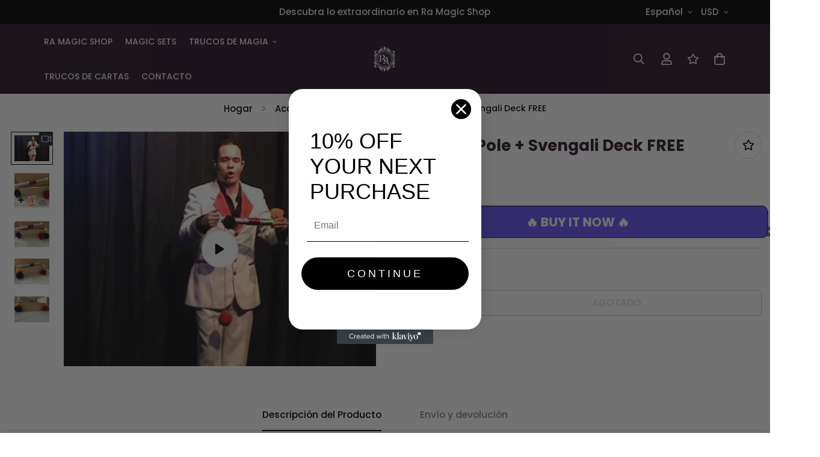

--- FILE ---
content_type: text/html; charset=UTF-8
request_url: https://demandforapps.com/buy/functions.php
body_size: 242
content:
{"enableapp":"enable","checkstore":"available","buynow_text":"\ud83d\udd25 BUY IT NOW \ud83d\udd25","buynow_background":"6653F5","buynow_text_color":"FFFFFF","buynow_font_size":"20","buynow_padding_tb":"10","buynow_width_type":"%","buynow_width":"100","buynow_animation":"pulse","buynow_border":"1","buynow_border_color":"000000","buy_sticky":"no","shopify_buy":"yes","hide_atc":"no","custom_click":""}

--- FILE ---
content_type: text/javascript
request_url: https://ramagicshop.com/cdn/shop/t/2/assets/recently-viewed-products.min.js?v=154188893164524700381685016763
body_size: 5117
content:
!function(){var e={4558:function(e,t,n){"use strict";n.d(t,{GQ:function(){return r},LE:function(){return i},gM:function(){return s}});var o=n(8971);n(9280);window.MinimogEvents=window.MinimogEvents||new o.Z,window._ThemeEvent=window.MinimogEvents,window.MinimogLibs.loadjs=__loadjs;window.MinimogEvents;const i=window.MinimogTheme||{},r=window.MinimogSettings||{},s=(window.MinimogStrings,window.MinimogLibs||{})},9280:function(){__loadjs=function(){var e=function(){},t={},n={},o={};function i(e,t){if(e){var i=o[e];if(n[e]=t,i)for(;i.length;)i[0](e,t),i.splice(0,1)}}function r(t,n){t.call&&(t={success:t}),n.length?(t.error||e)(n):(t.success||e)(t)}function s(t,n,o,i){var r,c,l=document,a=o.async,u=(o.numRetries||0)+1,d=o.before||e,f=t.replace(/[\?|#].*$/,""),p=t.replace(/^(css|img)!/,"");i=i||0,/(^css!|\.css$)/.test(f)?((c=l.createElement("link")).rel="stylesheet",c.href=p,(r="hideFocus"in c)&&c.relList&&(r=0,c.rel="preload",c.as="style")):/(^img!|\.(png|gif|jpg|svg|webp)$)/.test(f)?(c=l.createElement("img")).src=p:((c=l.createElement("script")).src=t,c.async=void 0===a||a),!(c.onload=c.onerror=c.onbeforeload=function(e){var l=e.type[0];if(r)try{c.sheet.cssText.length||(l="e")}catch(e){18!=e.code&&(l="e")}if("e"==l){if((i+=1)<u)return s(t,n,o,i)}else if("preload"==c.rel&&"style"==c.as)return c.rel="stylesheet";n(t,l,e.defaultPrevented)})!==d(t,c)&&l.head.appendChild(c)}function c(e,n,o){var c,l;if(n&&n.trim&&(c=n),l=(c?o:n)||{},c){if(c in t)throw"LoadJS";t[c]=!0}function a(t,n){!function(e,t,n){var o,i,r=(e=e.push?e:[e]).length,c=r,l=[];for(o=function(e,n,o){if("e"==n&&l.push(e),"b"==n){if(!o)return;l.push(e)}--r||t(l)},i=0;i<c;i++)s(e[i],o,n)}(e,(function(e){r(l,e),t&&r({success:t,error:n},e),i(c,e)}),l)}if(l.returnPromise)return new Promise(a);a()}return c.ready=function(e,t){return function(e,t){e=e.push?e:[e];var i,r,s,c=[],l=e.length,a=l;for(i=function(e,n){n.length&&c.push(e),--a||t(c)};l--;)r=e[l],(s=n[r])?i(r,s):(o[r]=o[r]||[]).push(i)}(e,(function(e){r(t,e)})),c},c.done=function(e){i(e,[])},c.reset=function(){t={},n={},o={}},c.isDefined=function(e){return e in t},c}()},6295:function(e,t,n){"use strict";n(2422);t.Z=new class{constructor(){return this.component=this.component.bind(this),this.component}component(e,t){for(var n=arguments.length,o=new Array(n>2?n-2:0),i=2;i<n;i++)o[i-2]=arguments[i];if("function"==typeof e)return e({...t,children:o});o&&(o=o.filter((e=>null!==e))),t&&(t.class&&(t.className=t.class),delete t.children);let r="fragment"!==e?function(e,t){t=t||{};let n=document.createElement(e);try{n=Object.assign(n,t)}catch{const e=Object.keys(t);for(let o=0;o<e.length;o++)"dataSet"!==t[o]&&n.setAttribute(e[o],t[e[o]])}return n}(e,t):document.createDocumentFragment();if(-1!==["svg","path","rect","text","circle","g"].indexOf(e)){r=document.createElementNS("http://www.w3.org/2000/svg",e);for(const e in t){const n="className"===e?"class":e;r.setAttribute(n,t[e])}}for(const e of o)Array.isArray(e)?r.append(...e):r.append(e);if(null!=t&&t.dataSet)for(const e in t.dataSet)Object.prototype.hasOwnProperty.call(t.dataSet,e)&&(r.dataset[e]=t.dataSet[e]);return t&&!window.__aleartedJSXData&&Object.keys(t).find((e=>e.match(/^data-/)))&&(alert("Do not use data-* in your JSX component! Use dataSet instead!! - Check the console.trace for more info"),window.__aleartedJSXData=!0),null!=t&&t.ref&&("function"==typeof t.ref?t.ref(r):t.ref=r),null!=t&&t.on&&Object.entries(t.on).forEach((e=>{let[t,n]=e;r.addEventListener(t,n)})),null!=t&&t.style&&Object.entries(t.style).forEach((e=>{let[t,n]=e;r.style.setProperty(t,n)})),r}}},8971:function(e,t,n){"use strict";n.d(t,{Z:function(){return o}});class o{constructor(){this.events={}}get evts(){return Object.keys(this.events)}subscribe(e,t){return this.events[e]=this.events[e]||[],this.events[e].push(t),()=>this.unSubscribe(e,t)}unSubscribe(e,t){const n=this.events[e];if(n&&Array.isArray(n))for(let e=0;e<n.length;e++)if(n[e]===t){n.splice(e,1);break}}emit(e){for(var t=arguments.length,n=new Array(t>1?t-1:0),o=1;o<t;o++)n[o-1]=arguments[o];(this.events[e]||[]).forEach((e=>{e(...n)}))}}},2422:function(){!function(){function e(){var e=Array.prototype.slice.call(arguments),t=document.createDocumentFragment();e.forEach((function(e){var n=e instanceof Node;t.appendChild(n?e:document.createTextNode(String(e)))})),this.appendChild(t)}[Element.prototype,Document.prototype,DocumentFragment.prototype].forEach((function(t){t.hasOwnProperty("append")||Object.defineProperty(t,"append",{configurable:!0,enumerable:!0,writable:!0,value:e})}))}()},643:function(e){var t="complete",n="canceled";function o(e,t,n){Math.max(0,t),Math.max(0,n),e.self===e?e.scrollTo(t,n):(e.scrollLeft=t,e.scrollTop=n)}function i(e){var n=e._scrollSettings;if(n){var r=n.maxSynchronousAlignments,s=function(e,t){var n,o,i,r,s,c,l,a=e.align,u=e.target.getBoundingClientRect(),d=a&&null!=a.left?a.left:.5,f=a&&null!=a.top?a.top:.5,p=a&&null!=a.leftOffset?a.leftOffset:0,h=a&&null!=a.topOffset?a.topOffset:0,m=d,y=f;if(e.isWindow(t))c=Math.min(u.width,t.innerWidth),l=Math.min(u.height,t.innerHeight),o=u.left+t.pageXOffset-t.innerWidth*m+c*m,i=u.top+t.pageYOffset-t.innerHeight*y+l*y,o-=p,i-=h,o=e.align.lockX?t.pageXOffset:o,i=e.align.lockY?t.pageYOffset:i,r=o-t.pageXOffset,s=i-t.pageYOffset;else{c=u.width,l=u.height,n=t.getBoundingClientRect();var w=u.left-(n.left-t.scrollLeft),g=u.top-(n.top-t.scrollTop);o=w+c*m-t.clientWidth*m,i=g+l*y-t.clientHeight*y,o-=p,i-=h,o=Math.max(Math.min(o,t.scrollWidth-t.clientWidth),0),i=Math.max(Math.min(i,t.scrollHeight-t.clientHeight),0),o=e.align.lockX?t.scrollLeft:o,i=e.align.lockY?t.scrollTop:i,r=o-t.scrollLeft,s=i-t.scrollTop}return{x:o,y:i,differenceX:r,differenceY:s}}(n,e),c=Date.now()-n.startTime,l=Math.min(1/n.time*c,1);if(n.endIterations>=r)return o(e,s.x,s.y),e._scrollSettings=null,n.end(t);var a=1-n.ease(l);if(o(e,s.x-s.differenceX*a,s.y-s.differenceY*a),c>=n.time)return n.endIterations++,n.scrollAncestor&&i(n.scrollAncestor),void i(e);!function(e){if("requestAnimationFrame"in window)return window.requestAnimationFrame(e);setTimeout(e,16)}(i.bind(null,e))}}function r(e){return e.self===e}function s(e){return"pageXOffset"in e||(e.scrollHeight!==e.clientHeight||e.scrollWidth!==e.clientWidth)&&"hidden"!==getComputedStyle(e).overflow}function c(){return!0}function l(e){if(e.assignedSlot)return l(e.assignedSlot);if(e.parentElement)return"body"===e.parentElement.tagName.toLowerCase()?e.parentElement.ownerDocument.defaultView||e.parentElement.ownerDocument.ownerWindow:e.parentElement;if(e.getRootNode){var t=e.getRootNode();if(11===t.nodeType)return t.host}}e.exports=function(e,o,a){if(e){"function"==typeof o&&(a=o,o=null),o||(o={}),o.time=isNaN(o.time)?1e3:o.time,o.ease=o.ease||function(e){return 1-Math.pow(1-e,e/2)},o.align=o.align||{};var u=l(e),d=1,f=o.validTarget||c,p=o.isScrollable;o.debug;for(var h=[];u;)if(o.debug,f(u,d)&&(p?p(u,s):s(u))&&(d++,h.push(u)),!(u=l(u))){m(t);break}return h.reduce(((t,s,c)=>function(e,t,o,s,c){var l,a=!t._scrollSettings,u=t._scrollSettings,d=Date.now(),f={passive:!0};function p(e){t._scrollSettings=null,t.parentElement&&t.parentElement._scrollSettings&&t.parentElement._scrollSettings.end(e),o.debug,c(e),l&&(t.removeEventListener("touchstart",l,f),t.removeEventListener("wheel",l,f))}u&&u.end(n);var h=o.maxSynchronousAlignments;return null==h&&(h=3),t._scrollSettings={startTime:d,endIterations:0,target:e,time:o.time,ease:o.ease,align:o.align,isWindow:o.isWindow||r,maxSynchronousAlignments:h,end:p,scrollAncestor:s},"cancellable"in o&&!o.cancellable||(l=p.bind(null,n),t.addEventListener("touchstart",l,f),t.addEventListener("wheel",l,f)),a&&i(t),l}(e,s,o,h[c+1],m)),null)}function m(e){--d||a&&a(e)}}}},t={};function n(o){var i=t[o];if(void 0!==i)return i.exports;var r=t[o]={exports:{}};return e[o](r,r.exports,n),r.exports}n.n=function(e){var t=e&&e.__esModule?function(){return e.default}:function(){return e};return n.d(t,{a:t}),t},n.d=function(e,t){for(var o in t)n.o(t,o)&&!n.o(e,o)&&Object.defineProperty(e,o,{enumerable:!0,get:t[o]})},n.o=function(e,t){return Object.prototype.hasOwnProperty.call(e,t)},function(){"use strict";var e="data-section-id";function t(t,n){this.container=function(t){if(!(t instanceof Element))throw new TypeError("Theme Sections: Attempted to load section. The section container provided is not a DOM element.");if(null===t.getAttribute(e))throw new Error("Theme Sections: The section container provided does not have an id assigned to the "+e+" attribute.");return t}(t),this.id=t.getAttribute(e),this.extensions=[],Object.assign(this,function(e){if(void 0!==e&&"object"!=typeof e||null===e)throw new TypeError("Theme Sections: The properties object provided is not a valid");return e}(n)),this.onLoad()}t.prototype={onLoad:Function.prototype,onUnload:Function.prototype,onSelect:Function.prototype,onDeselect:Function.prototype,onBlockSelect:Function.prototype,onBlockDeselect:Function.prototype,extend:function(e){this.extensions.push(e);var t=Object.assign({},e);delete t.init,Object.assign(this,t),"function"==typeof e.init&&e.init.apply(this)}},"function"!=typeof Object.assign&&Object.defineProperty(Object,"assign",{value:function(e){if(null==e)throw new TypeError("Cannot convert undefined or null to object");for(var t=Object(e),n=1;n<arguments.length;n++){var o=arguments[n];if(null!=o)for(var i in o)Object.prototype.hasOwnProperty.call(o,i)&&(t[i]=o[i])}return t},writable:!0,configurable:!0});var o="data-section-type",i="data-section-id";window.Shopify=window.Shopify||{},window.Shopify.theme=window.Shopify.theme||{},window.Shopify.theme.sections=window.Shopify.theme.sections||{};var r=window.Shopify.theme.sections.registered=window.Shopify.theme.sections.registered||{},s=window.Shopify.theme.sections.instances=window.Shopify.theme.sections.instances||[];function c(e,t){e=u(e),void 0===t&&(t=document.querySelectorAll("["+o+"]")),t=d(t),e.forEach((function(e){var n=r[e];void 0!==n&&(t=t.filter((function(t){return!(l(t).length>0)&&(null!==t.getAttribute(o)&&(t.getAttribute(o)!==e||(s.push(new n(t)),!1)))})))}))}function l(e){var t=[];if(NodeList.prototype.isPrototypeOf(e)||Array.isArray(e))var n=e[0];if(e instanceof Element||n instanceof Element)d(e).forEach((function(e){t=t.concat(s.filter((function(t){return t.container===e})))}));else if("string"==typeof e||"string"==typeof n){u(e).forEach((function(e){t=t.concat(s.filter((function(t){return t.type===e})))}))}return t}function a(e){for(var t,n=0;n<s.length;n++)if(s[n].id===e){t=s[n];break}return t}function u(e){return"*"===e?e=Object.keys(r):"string"==typeof e?e=[e]:e.constructor===t?e=[e.prototype.type]:Array.isArray(e)&&e[0].constructor===t&&(e=e.map((function(e){return e.prototype.type}))),e=e.map((function(e){return e.toLowerCase()}))}function d(e){return NodeList.prototype.isPrototypeOf(e)&&e.length>0?e=Array.prototype.slice.call(e):NodeList.prototype.isPrototypeOf(e)&&0===e.length||null===e?e=[]:!Array.isArray(e)&&e instanceof Element&&(e=[e]),e}function f(e){return f="function"==typeof Symbol&&"symbol"==typeof Symbol.iterator?function(e){return typeof e}:function(e){return e&&"function"==typeof Symbol&&e.constructor===Symbol&&e!==Symbol.prototype?"symbol":typeof e},f(e)}function p(e){var t=function(e,t){if("object"!==f(e)||null===e)return e;var n=e[Symbol.toPrimitive];if(void 0!==n){var o=n.call(e,t||"default");if("object"!==f(o))return o;throw new TypeError("@@toPrimitive must return a primitive value.")}return("string"===t?String:Number)(e)}(e,"string");return"symbol"===f(t)?t:String(t)}function h(e,t,n){return(t=p(t))in e?Object.defineProperty(e,t,{value:n,enumerable:!0,configurable:!0,writable:!0}):e[t]=n,e}window.Shopify.designMode&&(document.addEventListener("shopify:section:load",(function(e){var t=e.detail.sectionId,n=e.target.querySelector("["+i+'="'+t+'"]');null!==n&&c(n.getAttribute(o),n)})),document.addEventListener("shopify:section:unload",(function(e){var t=e.detail.sectionId,n=e.target.querySelector("["+i+'="'+t+'"]');"object"==typeof l(n)[0]&&l(n).forEach((function(e){var t=s.map((function(e){return e.id})).indexOf(e.id);s.splice(t,1),e.onUnload()}))})),document.addEventListener("shopify:section:select",(function(e){var t=a(e.detail.sectionId);"object"==typeof t&&t.onSelect(e)})),document.addEventListener("shopify:section:deselect",(function(e){var t=a(e.detail.sectionId);"object"==typeof t&&t.onDeselect(e)})),document.addEventListener("shopify:block:select",(function(e){var t=a(e.detail.sectionId);"object"==typeof t&&t.onBlockSelect(e)})),document.addEventListener("shopify:block:deselect",(function(e){var t=a(e.detail.sectionId);"object"==typeof t&&t.onBlockDeselect(e)})));var m=n(643),y=n.n(m),w=n(4558).GQ;n(6295).Z;window.__getSectionInstanceByType=e=>window.Shopify.theme.sections.instances.find((t=>t.type===e));const g=document.querySelector("#scroll-to-top-target");function v(e){y()(g,e)}function b(e){for(var t=e+"=",n=decodeURIComponent(document.cookie).split(";"),o=0;o<n.length;o++){for(var i=n[o];" "===i.charAt(0);)i=i.substring(1);if(0===i.indexOf(t))return i.substring(t.length,i.length)}return""}window.MinimogLibs.getVideoURL=function(e,t){return"youtube"===t?`https://www.youtube.com/watch?v=${e}&gl=true`:"vimeo"===t?`https://vimeo.com/${e}`:""},window.MinimogLibs.scrollToTop=v;var S=n(6295).Z,E=n(4558).LE,L=n(4558).gM;class O{constructor(e){let t=arguments.length>1&&void 0!==arguments[1]?arguments[1]:[];h(this,"selectors",{productList:"[data-product-list]",gridContainer:"[data-grid-container]"}),h(this,"swiper",void 0),h(this,"currentScreen",void 0),h(this,"init",(async()=>{var e,t;const n={};await Promise.all(this.productHandles.map((async e=>{const t=((e,t,n)=>{let o;const{routes:i}=w;return o=`${i.root.endsWith("/")?"":i.root}/${e}/${t}`,n&&(o+=`?${n}`),o})("products",e,"view=grid-card-item"),o=await fetchCache(t),i=S("div",{className:"swiper-slide "+(this.enableSlider?"":"pb-[30px]")});i.innerHTML=o,i.querySelector('[data-view="card"]')&&(n[e]=i)})));const{productList:o,gridContainer:i}=this.domNodes;this.enableSlider||o.remove(),this.productHandles.forEach((e=>{const t=n[e];if(t){const e=this.enableSlider?o:i;null==e||e.appendChild(t)}})),null===(e=E.CompareProduct)||void 0===e||e.setCompareButtonsState(),null===(t=E.Wishlist)||void 0===t||t.setWishlistButtonsState(),setTimeout((()=>{this.initByScreenSize()}),300),this.container.classList.remove("hidden"),window.addEventListener("resize",function(e){var t=this;let n,o=arguments.length>1&&void 0!==arguments[1]?arguments[1]:300;return function(){for(var i=arguments.length,r=new Array(i),s=0;s<i;s++)r[s]=arguments[s];clearTimeout(n),n=setTimeout((()=>e.apply(t,r)),o)}}(this.initByScreenSize,300)),(()=>{if("undefined"!=typeof SMARTIFYAPPS&&SMARTIFYAPPS.rv.installed&&SMARTIFYAPPS.rv.scmReviewsRate.actionCreateReviews(),"undefined"!=typeof Yotpo&&"function"==typeof Yotpo.API){const e=new Yotpo.API(yotpo);null==e||e.refreshWidgets()}})()})),h(this,"initByScreenSize",(()=>{const{productList:e,gridContainer:t}=this.domNodes,n=window.innerWidth>767?"desktop":"mobile";var o;if(n!==this.currentScreen)if(this.currentScreen=n,"desktop"===n){if(null==t||t.classList.remove("sf__ms"),null==e||e.classList.remove("sf__ms-wrapper"),this.enableSlider&&(null===(o=this.productHandles)||void 0===o?void 0:o.length)>this.productsPerRow)if(this.swiper)this.swiper.init();else{null==t||t.classList.add("swiper-container");const e=this.container,n=this.container.querySelector(".sf-slider__controls"),o=n&&n.querySelector(".sf-slider__controls-prev"),i=n&&n.querySelector(".sf-slider__controls-next"),r=t.querySelector(".swiper-wrapper").childElementCount;this.slider=new L.Swiper(t,{slidesPerView:2,showPagination:!1,showNavigation:!0,loop:!0,threshold:2,pagination:!1,breakpoints:{480:{slidesPerView:3},768:{slidesPerView:4},1280:{slidesPerView:parseInt(this.productsPerRow),slidesPerGroup:2}},on:{init:function(){setTimeout((()=>{const t=e.querySelector(".sf-image");if(t&&n){const e=t.clientHeight;n.style.setProperty("--offset-top",parseInt(e)/2+"px")}}),200)},breakpoint:(e,t)=>{if(n){const{slidesPerView:o}=t;r>o?(n.classList.remove("hidden"),e.allowTouchMove=!0):(n.classList.add("hidden"),e.allowTouchMove=!1)}}}}),this.slider&&(o&&o.addEventListener("click",(()=>this.slider.slidePrev())),i&&i.addEventListener("click",(()=>this.slider.slideNext()))),this.swiper=null==t?void 0:t.swiper}}else this.swiper&&this.swiper.destroy(!1,!0),t.classList.remove("swiper-container"),t.classList.add("sf__ms"),e.classList.add("sf__ms-wrapper")})),e&&t.length&&(this.container=e,this.enableSlider="true"===e.dataset.enableSlider,this.productsToShow=Number(e.dataset.productsToShow)||20,this.productsPerRow=Number(e.dataset.productsPerRow),this.productHandles=t.slice(0,this.productsToShow),this.domNodes=queryDomNodes(this.selectors,e),this.init().catch(console.error))}}E.ProductList=O,function(e,n){if("string"!=typeof e)throw new TypeError("Theme Sections: The first argument for .register must be a string that specifies the type of the section being registered");if(void 0!==r[e])throw new Error('Theme Sections: A section of type "'+e+'" has already been registered. You cannot register the same section type twice');function o(e){t.call(this,e,n)}o.constructor=t,o.prototype=Object.create(t.prototype),o.prototype.type=e,r[e]=o}("recently-viewed",{onLoad(){let e=b("sf-recent-viewed-products");if(!e)return;let t=this.container.dataset.productHandle;this.productHandles=Array.from(new Set(JSON.parse(e))),t&&(this.productHandles=this.productHandles.filter((e=>e!==t))),this.productList=new O(this.container,this.productHandles)}}),c("recently-viewed")}()}();

--- FILE ---
content_type: text/javascript
request_url: https://ramagicshop.com/cdn/shopifycloud/shop-js/modules/v2/client.lead-capture_D3iYlWv5.es.esm.js
body_size: 3100
content:
import{o as e,d as o,A as n,q as t,i as s,_ as i,aq as r,ar as a,T as d,aP as c,D as l,u,l as p,b as m,n as h,y as f,s as g,t as v,g as y,h as w,v as _,z as I,w as C,aF as A,C as E,E as T,R as k,c as M,J as S,H as b,Q as O,L,U as P,X as x,K as D,M as R,V}from"./chunk.common_CIqZBrE6.esm.js";import{M as U,A as j}from"./chunk.modal_C4yd0v1c.esm.js";function N({apiKey:e}){return{apiKey:e,flow:"discount",flowVersion:"EMAIL_CAPTURE"}}const F=["phone","phone:verified"],K=l((({apiKey:l,devMode:E,onAuthenticate:T,onComplete:k,onConfirmSuccess:M,onError:S,onLoad:b,onRestart:O,phoneCapture:L,phoneCaptureDisclosureText:P,storefrontOrigin:x},D)=>{const{dispatch:R,loaded:V,modalVisible:j}=u(),{trackPostMessageTransmission:N}=e(),{leaveBreadcrumb:K,notify:W}=p(),{setShopAccountUuid:z,trackDiscountStatus:G,trackError:H,trackFirstTimeRender:q,trackLeadCapturePageImpression:$}=function(){const{analyticsData:c,produceMonorailEvent:l,trackPageImpression:u}=e(),[p]=o(new Set),[m]=o((new Date).getTime()),h=n(),f=t((e=>{h.current=e}),[]),g=t(((e,o)=>{var n;const{analyticsTraceId:t,apiKey:i,flow:r,flowVersion:a,shopPermanentDomain:d=(null===(n=s.Shopify)||void 0===n?void 0:n.shop)||""}=c;i&&r&&a&&l({event:{schemaId:"shopify_pay_login_with_shop_sdk_error_events/1.0",payload:{analyticsTraceId:t,apiKey:i,errorCode:e,errorMessage:o,flow:r,flowVersion:a,sdkVersion:"1.0.34-beta",shopPermanentDomain:d}}})}),[c,l]),v=t((e=>{var o;const{analyticsTraceId:n,apiKey:t,flow:i,flowVersion:r,shopPermanentDomain:a=(null===(o=s.Shopify)||void 0===o?void 0:o.shop)||""}=c;t&&i&&r&&l({event:{schemaId:"shopify_pay_login_with_shop_sdk_discount_status/2.0",payload:{analyticsTraceId:n,apiKey:t,discountCode:e,discountCodeStatus:"received",flow:i,flowVersion:r,shopPermanentDomain:a}}})}),[c,l]),y=t(((...e)=>i(this,[...e],void 0,(function*({eventName:e,startTime:o=m}={}){const{analyticsTraceId:n,flowVersion:t}=c,i=null!=e?e:t;if(!i||p.has(i))return;p.add(i);const d=(new Date).getTime()-o,u=yield r("shopId");l({event:{schemaId:"shop_js_ui_shop_login_first_time_render/1.0",payload:Object.assign(Object.assign({},u),{analyticsTraceId:n,duration:d,shopLoginVersion:i,url:s.location.href,userAgent:a.userAgent})},onError:()=>{p.delete(i)},trekkieAttributes:u})}))),[c,m,l,p]),w=t((e=>{u(Object.assign({shopAccountUuid:h.current},e))}),[u]);return d((()=>({setShopAccountUuid:f,trackDiscountStatus:v,trackError:g,trackFirstTimeRender:y,trackLeadCapturePageImpression:w})),[f,v,g,y,w])}(),{instanceId:B}=m(),J=n(null),{clearLoadTimeout:Q,initLoadTimeout:X}=h(),[Y,Z]=o(!1),[ee,oe]=o(!1);f((()=>{V&&q()}),[V,q]);const ne=t((e=>{R({type:"showModal",reason:e})}),[R]),te=t((e=>{var o;return I({contentWindow:null===(o=null==J?void 0:J.current)||void 0===o?void 0:o.contentWindow,event:e,onMessageSent:e=>N({direction:"outgoing",event:e})})}),[N]),se=d((()=>(({analyticsTraceId:e,apiKey:o,devMode:n,flowVersion:t,phoneCapture:i,saveDiscountAt:r,storefrontOrigin:a,requireVerification:d})=>{const l=new URLSearchParams(Object.assign(Object.assign(Object.assign(Object.assign(Object.assign({analytics_trace_id:e,api_key:o,compact_layout:"true"},"true"===c(n)&&{dev_mode:"true"}),{flow:"discount",flow_version:t,locale:"es"}),"true"===c(i)&&{phone_capture:"true"}),r&&{save_discount_at:r}),{target_origin:s.location.origin,require_verification:d?"true":"false"}));return`${a||s.location.origin}/services/login_with_shop/authorize?${l}`})({analyticsTraceId:B,apiKey:l,devMode:E,flowVersion:L?"PHONE_CAPTURE":"EMAIL_CAPTURE",phoneCapture:L,requireVerification:ee,storefrontOrigin:x})),[l,E,B,L,x,ee]),ie=t((()=>{C({iframe:J.current,src:se})}),[se]),re=t(((e,o,n)=>{H(e,o),null==S||S({code:e,email:n||"",message:o})}),[S,H]),ae=t((e=>i(void 0,void 0,void 0,(function*(){var o;if(T)try{if(E&&"discount-code-error@myshopify.io"===e)throw new Error("Discount code error");const{discount:n}=yield T(),{code:t,gid:s}=n;if("string"!=typeof t||0===t.trim().length)throw new Error("discount code is non-string or empty");s&&"string"==typeof s||null===(o=console.warn)||void 0===o||o.call(console,"⚠️ Shop Lead Capture: discount code callback did not return a value for gid. It is strongly recommended to provide a gid for the discount code. This will be required in the future."),G(n.code),L&&te({disclosureText:P||"",type:"phonecapturedisclosure"}),te({discountCode:t,gid:s,type:"savediscount"})}catch(e){const o=e instanceof Error?e.message:"Unknown error in getSideEffects callback.";re("no_discount_received",o)}else console.error("No on-authenticate callback found. See the dev docs for more information on how to offer a discount code: https://shopify.dev/docs/apps/build/shop/shop-identity-sdk/components/lead-capture/offer-a-discount-code")}))),[E,re,T,L,P,te,G]),{destroy:de,waitForMessage:ce}=g({includeCore:!0,onClose:()=>{},onComplete:e=>i(void 0,void 0,void 0,(function*(){var o;const{customerAccessToken:n,customerAccessTokenExpiresAt:t,email:s,loggedIn:i,shopAccountUuid:r,shouldFinalizeLogin:a,emailVerified:d,consentedScopes:c}=e;i&&a&&(yield A(x,W));const l=(null===(o=null==c?void 0:c.toLowerCase())||void 0===o?void 0:o.split(" "))||[],u=F.some((e=>l.includes(e)));le({dismissMethod:"auto",reason:"event_completed"}),null==k||k({customerAccessToken:n,customerAccessTokenExpiresAt:t,email:s||"",signedIn:i,emailVerified:d,phoneShareConsent:u}),r&&z(r)})),onConfirmSuccess:()=>{null==M||M()},onDiscountSaved:()=>{$({page:"DISCOUNT_SAVE_CONFIRMATION_PAGE"})},onError:({code:e,email:o,message:n})=>{Q(),re(e,n,o)},onLeadCaptureLoaded:({userFound:e})=>{R({type:"loaded",payload:{sessionDetected:e}}),Y||(Z(!0),Q(),null==b||b({userFound:e}),q())},onResizeIframe:({height:e,width:o})=>{J.current&&(J.current.style.height=`${e}px`,J.current.style.width=`${o}px`)},onRestarted:()=>{le({dismissMethod:"auto",reason:"event_restarted"}),oe(!0),null==O||O()},onShopUserMatched:()=>{null==T||T()},onUserVerified:({email:e})=>ae(e),source:J}),le=t((({dismissMethod:e,reason:o})=>{j&&R({type:"hideModal",dismissMethod:e,reason:o})}),[R,j]);f((()=>()=>{J.current&&de()}),[de]),f((()=>{R({type:"reset"})}),[R,se]),v(D,(()=>{var e;return{close:le,open:ne,postMessage:te,reload:ie,source:(null===(e=J.current)||void 0===e?void 0:e.contentWindow)||null,waitForMessage:ce}}),[le,ne,te,ie,ce]),f((()=>{X(),K("Iframe url updated",{src:se},"state")}),[se,X,K]);const ue=y("m-auto border-none","w-full"),pe=w("iframe",{allow:"publickey-credentials-get *",className:ue,"data-testid":"lead-capture-iframe",ref:e=>{e&&(J.current=e)},src:se,tabIndex:0});return w(U,{headerLogo:w(_,{className:"h-4-5 text-purple-primary"}),onDismiss:e=>{oe(!0),le({dismissMethod:e,reason:"user_dismissed"}),null==k||k({email:"",signedIn:!1})},visible:j,variant:"leadCapture",children:pe})}));function W(o){var{devMode:r=!1,emailInputSelector:a,onGetEmailInput:c,flow:l="discount",onComplete:p,onError:m,onRestart:h,uxMode:g="iframe"}=o,v=T(o,["devMode","emailInputSelector","onGetEmailInput","flow","onComplete","onError","onRestart","uxMode"]);const{dispatch:y}=u(),{trackPageImpression:_,trackUserAction:I}=e(),C=n(null),A=n(null),E=n(a?M.getElementById(a):null);f((()=>{_({page:"SDK_HAS_LOADED_INITIAL_PAGE"})}),[_]);const{updateEmailToPost:k,getSubmittedEmail:U}=S({emailInputSelector:a,onGetEmailInput:c,hideChange:!1,iframeRef:C}),N=b({uxMode:g,defaultUxMode:"iframe"}),{getAuthorizeUrl:F}=O(Object.assign(Object.assign({},v),{clientId:"",analyticsContext:"loginWithShopSelfServe",codeChallenge:"",codeChallengeMethod:"S256",responseType:"code",uxMode:N})),W=L({storefrontOrigin:v.storefrontOrigin}),z=t((e=>i(this,void 0,void 0,(function*(){const{customerAccessToken:o,customerAccessTokenExpiresAt:n,email:t,loggedIn:s}=e;R({subText:"Will automatically apply at checkout",text:"Discount saved"}),W(e),p({customerAccessToken:o,customerAccessTokenExpiresAt:n,email:t||"",signedIn:s,emailVerified:!0,phoneShareConsent:!0})}))),[p,W]),G=P({handleClose:()=>{y({type:"windoidClosed"})},handleComplete:z,handleOpen:()=>{y({type:"windoidOpened"})},windoidRef:A}),H=t((e=>{switch(N){case"windoid":A.current=V(e,G);break;case"redirect":s.location.href=e}}),[N,G]),q=F({uxRole:"prompt"}),$=x({getAuthorizeUrl:F,getEmail:U,openWindoid:H,iframeRef:C}),B=d((()=>({notifyEmailFieldShown:()=>{_({page:"PARTNER_EMAIL_INPUT_SHOWN"})},start:({detail:e})=>{I({userAction:"START_CALLED"});const o=e.email;if(r){if("success-not-a-shop-user@myshopify.io"===o)return void(null==p||p({email:o,signedIn:!1}));if("blocked-user@myshopify.io"===o)return void(null==m||m({code:"user_blocked",message:"Hardcoded error event test email was entered.",email:o}))}if("windoid"!==N)k(o);else{const e=F({loginHint:o});A.current=V(e,G)}}})),[N,F,r,G,p,m,_,I,k]);D(B);const J=({userFound:e})=>{var o;null===(o=v.onLoad)||void 0===o||o.call(v,{userFound:e})},Q=t((()=>{k(""),null==h||h()}),[h,k]);return"discount"===l?"windoid"===N?w(j,{activator:E,autoOpen:!1,onError:m,onLoaded:J,onPromptChange:()=>{},onPromptContinue:$,proxy:!1,ref:C,src:q,modalType:"wide",variant:"default"}):w(K,Object.assign({},v,{devMode:r,onComplete:p,onError:m,onRestart:Q,ref:C})):null}K.displayName="Iframe",E((e=>{var{devMode:o,element:n}=e,t=T(e,["devMode","element"]);return w(k,{devMode:o,element:n,featureName:"ShopLeadCapture",monorailProps:N(t),children:w(W,Object.assign({},t,{devMode:o}))})}),{methods:["notifyEmailFieldShown","start"],name:"shop-lead-capture",props:{apiKey:"string",devMode:"boolean",emailInputSelector:"string",onGetEmailInput:"function",flow:"string",onAuthenticate:"function",onComplete:"function",onConfirmSuccess:"function",onError:"function",onLoad:"function",onRestart:"function",phoneCapture:"boolean",phoneCaptureDisclosureText:"string",storefrontOrigin:"string",uxMode:"string"},shadow:"open"});
//# sourceMappingURL=client.lead-capture_D3iYlWv5.es.esm.js.map


--- FILE ---
content_type: text/javascript; charset=utf-8
request_url: https://ramagicshop.com/es/products/pom-pom-pole-svengali-deck.js
body_size: 491
content:
{"id":8688090022163,"title":"Pom Pom Pole + Svengali Deck FREE","handle":"pom-pom-pole-svengali-deck","description":"\u003cp\u003e\u003cstrong data-mce-fragment=\"1\"\u003e Double the Magic, Double the Fun: Pom Pom Pole + FREE Svengali Deck! 🌟\u003c\/strong\u003e\u003c\/p\u003e\n\u003cul\u003e\n\u003cli\u003e\u003cstrong data-mce-fragment=\"1\"\u003e1 Pom Pom Pole (Deluxe Box)\u003c\/strong\u003e\u003c\/li\u003e\n\u003cli\u003e\u003cstrong data-mce-fragment=\"1\"\u003e1 Svengali Deck FREE\u003c\/strong\u003e\u003c\/li\u003e\n\u003cli\u003e\u003cb\u003e30 Days Consulting for Free (We help you to Get the Best From This Trick)\u003c\/b\u003e\u003c\/li\u003e\n\u003c\/ul\u003e\n\u003cp\u003e \u003c\/p\u003e\n\u003cp\u003e\u003cb\u003e\u003c\/b\u003eUnleash the Magic and Laughter with the Pom Pom Pole! 🎩✨\u003c\/p\u003e\n\u003cp\u003eIntroducing the Pom Pom Pole, where double the pom-poms mean double the fun! 🌟\u003c\/p\u003e\n\u003cp\u003e🎉 A Double Dose of Amazement:\u003c\/p\u003e\n\u003cp\u003eThis magical masterpiece comes with TWO Pom Poms hanging on each end of the stick! Prepare to be astounded as the magician effortlessly pulls one Pom Pom from one end, and like magic, the Pom Pom on the other end moves – one down, the other up! It's a delightful dance of surprises!\u003c\/p\u003e\n\u003cp\u003e😂 Keep Them Guessing:\u003c\/p\u003e\n\u003cp\u003eAs you continue to pull different Pom Poms, each time, a different Pom Pom on the stick springs into action. It's a hilarious game of cat and mouse that keeps your audience guessing and laughing uncontrollably!\u003c\/p\u003e\n\u003cp\u003e🪄 Unravel the Mystery:\u003c\/p\u003e\n\u003cp\u003eThe audience may start to believe it's all tied together, but that's when the real magic happens! Watch in awe as the magician pulls the stick apart into two separate ones, and yet, when a Pom Pom is pulled on one stick, another Pom Pom from the other stick mysteriously follows suit!\u003c\/p\u003e","published_at":"2023-09-04T13:29:39-04:00","created_at":"2023-09-04T13:24:50-04:00","vendor":"Ra Magic Shop","type":"","tags":["easy magic tricks","kids magic","magic props","magic supplies","magic trick","magician items","professional magic supplies","stage magic"],"price":7000,"price_min":7000,"price_max":7000,"available":false,"price_varies":false,"compare_at_price":8500,"compare_at_price_min":8500,"compare_at_price_max":8500,"compare_at_price_varies":false,"variants":[{"id":46836197556499,"title":"Default Title","option1":"Default Title","option2":null,"option3":null,"sku":null,"requires_shipping":true,"taxable":true,"featured_image":null,"available":false,"name":"Pom Pom Pole + Svengali Deck FREE","public_title":null,"options":["Default Title"],"price":7000,"weight":907,"compare_at_price":8500,"inventory_management":"shopify","barcode":null,"requires_selling_plan":false,"selling_plan_allocations":[]}],"images":["\/\/cdn.shopify.com\/s\/files\/1\/0765\/5899\/1635\/products\/pom-pom-pole-svengali-deck-free-951796.png?v=1693893082","\/\/cdn.shopify.com\/s\/files\/1\/0765\/5899\/1635\/products\/pom-pom-pole-svengali-deck-free-444391.jpg?v=1693893082","\/\/cdn.shopify.com\/s\/files\/1\/0765\/5899\/1635\/products\/pom-pom-pole-svengali-deck-free-421955.jpg?v=1693893082","\/\/cdn.shopify.com\/s\/files\/1\/0765\/5899\/1635\/products\/pom-pom-pole-svengali-deck-free-798317.jpg?v=1693893082"],"featured_image":"\/\/cdn.shopify.com\/s\/files\/1\/0765\/5899\/1635\/products\/pom-pom-pole-svengali-deck-free-951796.png?v=1693893082","options":[{"name":"Title","position":1,"values":["Default Title"]}],"url":"\/es\/products\/pom-pom-pole-svengali-deck","media":[{"alt":null,"id":35511552966931,"position":1,"preview_image":{"aspect_ratio":1.333,"height":360,"width":480,"src":"https:\/\/cdn.shopify.com\/s\/files\/1\/0765\/5899\/1635\/files\/preview_images\/hqdefault_6cf69bd6-6d49-4e05-b778-e03fe5477d5d.jpg?v=1693848522"},"aspect_ratio":1.333,"external_id":"7jDu37yHycE","host":"youtube","media_type":"external_video"},{"alt":"Pom Pom Pole + Svengali Deck FREE - Ra Magic Shop - #magic_trick#","id":35517058154771,"position":2,"preview_image":{"aspect_ratio":1.0,"height":1080,"width":1080,"src":"https:\/\/cdn.shopify.com\/s\/files\/1\/0765\/5899\/1635\/products\/pom-pom-pole-svengali-deck-free-951796.png?v=1693893082"},"aspect_ratio":1.0,"height":1080,"media_type":"image","src":"https:\/\/cdn.shopify.com\/s\/files\/1\/0765\/5899\/1635\/products\/pom-pom-pole-svengali-deck-free-951796.png?v=1693893082","width":1080},{"alt":"Pom Pom Pole + Svengali Deck FREE - Ra Magic Shop - #magic_trick#","id":35517058187539,"position":3,"preview_image":{"aspect_ratio":1.333,"height":1536,"width":2048,"src":"https:\/\/cdn.shopify.com\/s\/files\/1\/0765\/5899\/1635\/products\/pom-pom-pole-svengali-deck-free-444391.jpg?v=1693893082"},"aspect_ratio":1.333,"height":1536,"media_type":"image","src":"https:\/\/cdn.shopify.com\/s\/files\/1\/0765\/5899\/1635\/products\/pom-pom-pole-svengali-deck-free-444391.jpg?v=1693893082","width":2048},{"alt":"Pom Pom Pole + Svengali Deck FREE - Ra Magic Shop - #magic_trick#","id":35517058253075,"position":4,"preview_image":{"aspect_ratio":1.333,"height":1536,"width":2048,"src":"https:\/\/cdn.shopify.com\/s\/files\/1\/0765\/5899\/1635\/products\/pom-pom-pole-svengali-deck-free-421955.jpg?v=1693893082"},"aspect_ratio":1.333,"height":1536,"media_type":"image","src":"https:\/\/cdn.shopify.com\/s\/files\/1\/0765\/5899\/1635\/products\/pom-pom-pole-svengali-deck-free-421955.jpg?v=1693893082","width":2048},{"alt":"Pom Pom Pole + Svengali Deck FREE - Ra Magic Shop - #magic_trick#","id":35517058285843,"position":5,"preview_image":{"aspect_ratio":1.333,"height":1536,"width":2048,"src":"https:\/\/cdn.shopify.com\/s\/files\/1\/0765\/5899\/1635\/products\/pom-pom-pole-svengali-deck-free-798317.jpg?v=1693893082"},"aspect_ratio":1.333,"height":1536,"media_type":"image","src":"https:\/\/cdn.shopify.com\/s\/files\/1\/0765\/5899\/1635\/products\/pom-pom-pole-svengali-deck-free-798317.jpg?v=1693893082","width":2048}],"requires_selling_plan":false,"selling_plan_groups":[]}

--- FILE ---
content_type: text/javascript; charset=utf-8
request_url: https://ramagicshop.com/es/products/pom-pom-pole-svengali-deck.js
body_size: 793
content:
{"id":8688090022163,"title":"Pom Pom Pole + Svengali Deck FREE","handle":"pom-pom-pole-svengali-deck","description":"\u003cp\u003e\u003cstrong data-mce-fragment=\"1\"\u003e Double the Magic, Double the Fun: Pom Pom Pole + FREE Svengali Deck! 🌟\u003c\/strong\u003e\u003c\/p\u003e\n\u003cul\u003e\n\u003cli\u003e\u003cstrong data-mce-fragment=\"1\"\u003e1 Pom Pom Pole (Deluxe Box)\u003c\/strong\u003e\u003c\/li\u003e\n\u003cli\u003e\u003cstrong data-mce-fragment=\"1\"\u003e1 Svengali Deck FREE\u003c\/strong\u003e\u003c\/li\u003e\n\u003cli\u003e\u003cb\u003e30 Days Consulting for Free (We help you to Get the Best From This Trick)\u003c\/b\u003e\u003c\/li\u003e\n\u003c\/ul\u003e\n\u003cp\u003e \u003c\/p\u003e\n\u003cp\u003e\u003cb\u003e\u003c\/b\u003eUnleash the Magic and Laughter with the Pom Pom Pole! 🎩✨\u003c\/p\u003e\n\u003cp\u003eIntroducing the Pom Pom Pole, where double the pom-poms mean double the fun! 🌟\u003c\/p\u003e\n\u003cp\u003e🎉 A Double Dose of Amazement:\u003c\/p\u003e\n\u003cp\u003eThis magical masterpiece comes with TWO Pom Poms hanging on each end of the stick! Prepare to be astounded as the magician effortlessly pulls one Pom Pom from one end, and like magic, the Pom Pom on the other end moves – one down, the other up! It's a delightful dance of surprises!\u003c\/p\u003e\n\u003cp\u003e😂 Keep Them Guessing:\u003c\/p\u003e\n\u003cp\u003eAs you continue to pull different Pom Poms, each time, a different Pom Pom on the stick springs into action. It's a hilarious game of cat and mouse that keeps your audience guessing and laughing uncontrollably!\u003c\/p\u003e\n\u003cp\u003e🪄 Unravel the Mystery:\u003c\/p\u003e\n\u003cp\u003eThe audience may start to believe it's all tied together, but that's when the real magic happens! Watch in awe as the magician pulls the stick apart into two separate ones, and yet, when a Pom Pom is pulled on one stick, another Pom Pom from the other stick mysteriously follows suit!\u003c\/p\u003e","published_at":"2023-09-04T13:29:39-04:00","created_at":"2023-09-04T13:24:50-04:00","vendor":"Ra Magic Shop","type":"","tags":["easy magic tricks","kids magic","magic props","magic supplies","magic trick","magician items","professional magic supplies","stage magic"],"price":7000,"price_min":7000,"price_max":7000,"available":false,"price_varies":false,"compare_at_price":8500,"compare_at_price_min":8500,"compare_at_price_max":8500,"compare_at_price_varies":false,"variants":[{"id":46836197556499,"title":"Default Title","option1":"Default Title","option2":null,"option3":null,"sku":null,"requires_shipping":true,"taxable":true,"featured_image":null,"available":false,"name":"Pom Pom Pole + Svengali Deck FREE","public_title":null,"options":["Default Title"],"price":7000,"weight":907,"compare_at_price":8500,"inventory_management":"shopify","barcode":null,"requires_selling_plan":false,"selling_plan_allocations":[]}],"images":["\/\/cdn.shopify.com\/s\/files\/1\/0765\/5899\/1635\/products\/pom-pom-pole-svengali-deck-free-951796.png?v=1693893082","\/\/cdn.shopify.com\/s\/files\/1\/0765\/5899\/1635\/products\/pom-pom-pole-svengali-deck-free-444391.jpg?v=1693893082","\/\/cdn.shopify.com\/s\/files\/1\/0765\/5899\/1635\/products\/pom-pom-pole-svengali-deck-free-421955.jpg?v=1693893082","\/\/cdn.shopify.com\/s\/files\/1\/0765\/5899\/1635\/products\/pom-pom-pole-svengali-deck-free-798317.jpg?v=1693893082"],"featured_image":"\/\/cdn.shopify.com\/s\/files\/1\/0765\/5899\/1635\/products\/pom-pom-pole-svengali-deck-free-951796.png?v=1693893082","options":[{"name":"Title","position":1,"values":["Default Title"]}],"url":"\/es\/products\/pom-pom-pole-svengali-deck","media":[{"alt":null,"id":35511552966931,"position":1,"preview_image":{"aspect_ratio":1.333,"height":360,"width":480,"src":"https:\/\/cdn.shopify.com\/s\/files\/1\/0765\/5899\/1635\/files\/preview_images\/hqdefault_6cf69bd6-6d49-4e05-b778-e03fe5477d5d.jpg?v=1693848522"},"aspect_ratio":1.333,"external_id":"7jDu37yHycE","host":"youtube","media_type":"external_video"},{"alt":"Pom Pom Pole + Svengali Deck FREE - Ra Magic Shop - #magic_trick#","id":35517058154771,"position":2,"preview_image":{"aspect_ratio":1.0,"height":1080,"width":1080,"src":"https:\/\/cdn.shopify.com\/s\/files\/1\/0765\/5899\/1635\/products\/pom-pom-pole-svengali-deck-free-951796.png?v=1693893082"},"aspect_ratio":1.0,"height":1080,"media_type":"image","src":"https:\/\/cdn.shopify.com\/s\/files\/1\/0765\/5899\/1635\/products\/pom-pom-pole-svengali-deck-free-951796.png?v=1693893082","width":1080},{"alt":"Pom Pom Pole + Svengali Deck FREE - Ra Magic Shop - #magic_trick#","id":35517058187539,"position":3,"preview_image":{"aspect_ratio":1.333,"height":1536,"width":2048,"src":"https:\/\/cdn.shopify.com\/s\/files\/1\/0765\/5899\/1635\/products\/pom-pom-pole-svengali-deck-free-444391.jpg?v=1693893082"},"aspect_ratio":1.333,"height":1536,"media_type":"image","src":"https:\/\/cdn.shopify.com\/s\/files\/1\/0765\/5899\/1635\/products\/pom-pom-pole-svengali-deck-free-444391.jpg?v=1693893082","width":2048},{"alt":"Pom Pom Pole + Svengali Deck FREE - Ra Magic Shop - #magic_trick#","id":35517058253075,"position":4,"preview_image":{"aspect_ratio":1.333,"height":1536,"width":2048,"src":"https:\/\/cdn.shopify.com\/s\/files\/1\/0765\/5899\/1635\/products\/pom-pom-pole-svengali-deck-free-421955.jpg?v=1693893082"},"aspect_ratio":1.333,"height":1536,"media_type":"image","src":"https:\/\/cdn.shopify.com\/s\/files\/1\/0765\/5899\/1635\/products\/pom-pom-pole-svengali-deck-free-421955.jpg?v=1693893082","width":2048},{"alt":"Pom Pom Pole + Svengali Deck FREE - Ra Magic Shop - #magic_trick#","id":35517058285843,"position":5,"preview_image":{"aspect_ratio":1.333,"height":1536,"width":2048,"src":"https:\/\/cdn.shopify.com\/s\/files\/1\/0765\/5899\/1635\/products\/pom-pom-pole-svengali-deck-free-798317.jpg?v=1693893082"},"aspect_ratio":1.333,"height":1536,"media_type":"image","src":"https:\/\/cdn.shopify.com\/s\/files\/1\/0765\/5899\/1635\/products\/pom-pom-pole-svengali-deck-free-798317.jpg?v=1693893082","width":2048}],"requires_selling_plan":false,"selling_plan_groups":[]}

--- FILE ---
content_type: text/javascript; charset=utf-8
request_url: https://ramagicshop.com/es/products/pom-pom-pole-svengali-deck.js
body_size: 1231
content:
{"id":8688090022163,"title":"Pom Pom Pole + Svengali Deck FREE","handle":"pom-pom-pole-svengali-deck","description":"\u003cp\u003e\u003cstrong data-mce-fragment=\"1\"\u003e Double the Magic, Double the Fun: Pom Pom Pole + FREE Svengali Deck! 🌟\u003c\/strong\u003e\u003c\/p\u003e\n\u003cul\u003e\n\u003cli\u003e\u003cstrong data-mce-fragment=\"1\"\u003e1 Pom Pom Pole (Deluxe Box)\u003c\/strong\u003e\u003c\/li\u003e\n\u003cli\u003e\u003cstrong data-mce-fragment=\"1\"\u003e1 Svengali Deck FREE\u003c\/strong\u003e\u003c\/li\u003e\n\u003cli\u003e\u003cb\u003e30 Days Consulting for Free (We help you to Get the Best From This Trick)\u003c\/b\u003e\u003c\/li\u003e\n\u003c\/ul\u003e\n\u003cp\u003e \u003c\/p\u003e\n\u003cp\u003e\u003cb\u003e\u003c\/b\u003eUnleash the Magic and Laughter with the Pom Pom Pole! 🎩✨\u003c\/p\u003e\n\u003cp\u003eIntroducing the Pom Pom Pole, where double the pom-poms mean double the fun! 🌟\u003c\/p\u003e\n\u003cp\u003e🎉 A Double Dose of Amazement:\u003c\/p\u003e\n\u003cp\u003eThis magical masterpiece comes with TWO Pom Poms hanging on each end of the stick! Prepare to be astounded as the magician effortlessly pulls one Pom Pom from one end, and like magic, the Pom Pom on the other end moves – one down, the other up! It's a delightful dance of surprises!\u003c\/p\u003e\n\u003cp\u003e😂 Keep Them Guessing:\u003c\/p\u003e\n\u003cp\u003eAs you continue to pull different Pom Poms, each time, a different Pom Pom on the stick springs into action. It's a hilarious game of cat and mouse that keeps your audience guessing and laughing uncontrollably!\u003c\/p\u003e\n\u003cp\u003e🪄 Unravel the Mystery:\u003c\/p\u003e\n\u003cp\u003eThe audience may start to believe it's all tied together, but that's when the real magic happens! Watch in awe as the magician pulls the stick apart into two separate ones, and yet, when a Pom Pom is pulled on one stick, another Pom Pom from the other stick mysteriously follows suit!\u003c\/p\u003e","published_at":"2023-09-04T13:29:39-04:00","created_at":"2023-09-04T13:24:50-04:00","vendor":"Ra Magic Shop","type":"","tags":["easy magic tricks","kids magic","magic props","magic supplies","magic trick","magician items","professional magic supplies","stage magic"],"price":7000,"price_min":7000,"price_max":7000,"available":false,"price_varies":false,"compare_at_price":8500,"compare_at_price_min":8500,"compare_at_price_max":8500,"compare_at_price_varies":false,"variants":[{"id":46836197556499,"title":"Default Title","option1":"Default Title","option2":null,"option3":null,"sku":null,"requires_shipping":true,"taxable":true,"featured_image":null,"available":false,"name":"Pom Pom Pole + Svengali Deck FREE","public_title":null,"options":["Default Title"],"price":7000,"weight":907,"compare_at_price":8500,"inventory_management":"shopify","barcode":null,"requires_selling_plan":false,"selling_plan_allocations":[]}],"images":["\/\/cdn.shopify.com\/s\/files\/1\/0765\/5899\/1635\/products\/pom-pom-pole-svengali-deck-free-951796.png?v=1693893082","\/\/cdn.shopify.com\/s\/files\/1\/0765\/5899\/1635\/products\/pom-pom-pole-svengali-deck-free-444391.jpg?v=1693893082","\/\/cdn.shopify.com\/s\/files\/1\/0765\/5899\/1635\/products\/pom-pom-pole-svengali-deck-free-421955.jpg?v=1693893082","\/\/cdn.shopify.com\/s\/files\/1\/0765\/5899\/1635\/products\/pom-pom-pole-svengali-deck-free-798317.jpg?v=1693893082"],"featured_image":"\/\/cdn.shopify.com\/s\/files\/1\/0765\/5899\/1635\/products\/pom-pom-pole-svengali-deck-free-951796.png?v=1693893082","options":[{"name":"Title","position":1,"values":["Default Title"]}],"url":"\/es\/products\/pom-pom-pole-svengali-deck","media":[{"alt":null,"id":35511552966931,"position":1,"preview_image":{"aspect_ratio":1.333,"height":360,"width":480,"src":"https:\/\/cdn.shopify.com\/s\/files\/1\/0765\/5899\/1635\/files\/preview_images\/hqdefault_6cf69bd6-6d49-4e05-b778-e03fe5477d5d.jpg?v=1693848522"},"aspect_ratio":1.333,"external_id":"7jDu37yHycE","host":"youtube","media_type":"external_video"},{"alt":"Pom Pom Pole + Svengali Deck FREE - Ra Magic Shop - #magic_trick#","id":35517058154771,"position":2,"preview_image":{"aspect_ratio":1.0,"height":1080,"width":1080,"src":"https:\/\/cdn.shopify.com\/s\/files\/1\/0765\/5899\/1635\/products\/pom-pom-pole-svengali-deck-free-951796.png?v=1693893082"},"aspect_ratio":1.0,"height":1080,"media_type":"image","src":"https:\/\/cdn.shopify.com\/s\/files\/1\/0765\/5899\/1635\/products\/pom-pom-pole-svengali-deck-free-951796.png?v=1693893082","width":1080},{"alt":"Pom Pom Pole + Svengali Deck FREE - Ra Magic Shop - #magic_trick#","id":35517058187539,"position":3,"preview_image":{"aspect_ratio":1.333,"height":1536,"width":2048,"src":"https:\/\/cdn.shopify.com\/s\/files\/1\/0765\/5899\/1635\/products\/pom-pom-pole-svengali-deck-free-444391.jpg?v=1693893082"},"aspect_ratio":1.333,"height":1536,"media_type":"image","src":"https:\/\/cdn.shopify.com\/s\/files\/1\/0765\/5899\/1635\/products\/pom-pom-pole-svengali-deck-free-444391.jpg?v=1693893082","width":2048},{"alt":"Pom Pom Pole + Svengali Deck FREE - Ra Magic Shop - #magic_trick#","id":35517058253075,"position":4,"preview_image":{"aspect_ratio":1.333,"height":1536,"width":2048,"src":"https:\/\/cdn.shopify.com\/s\/files\/1\/0765\/5899\/1635\/products\/pom-pom-pole-svengali-deck-free-421955.jpg?v=1693893082"},"aspect_ratio":1.333,"height":1536,"media_type":"image","src":"https:\/\/cdn.shopify.com\/s\/files\/1\/0765\/5899\/1635\/products\/pom-pom-pole-svengali-deck-free-421955.jpg?v=1693893082","width":2048},{"alt":"Pom Pom Pole + Svengali Deck FREE - Ra Magic Shop - #magic_trick#","id":35517058285843,"position":5,"preview_image":{"aspect_ratio":1.333,"height":1536,"width":2048,"src":"https:\/\/cdn.shopify.com\/s\/files\/1\/0765\/5899\/1635\/products\/pom-pom-pole-svengali-deck-free-798317.jpg?v=1693893082"},"aspect_ratio":1.333,"height":1536,"media_type":"image","src":"https:\/\/cdn.shopify.com\/s\/files\/1\/0765\/5899\/1635\/products\/pom-pom-pole-svengali-deck-free-798317.jpg?v=1693893082","width":2048}],"requires_selling_plan":false,"selling_plan_groups":[]}